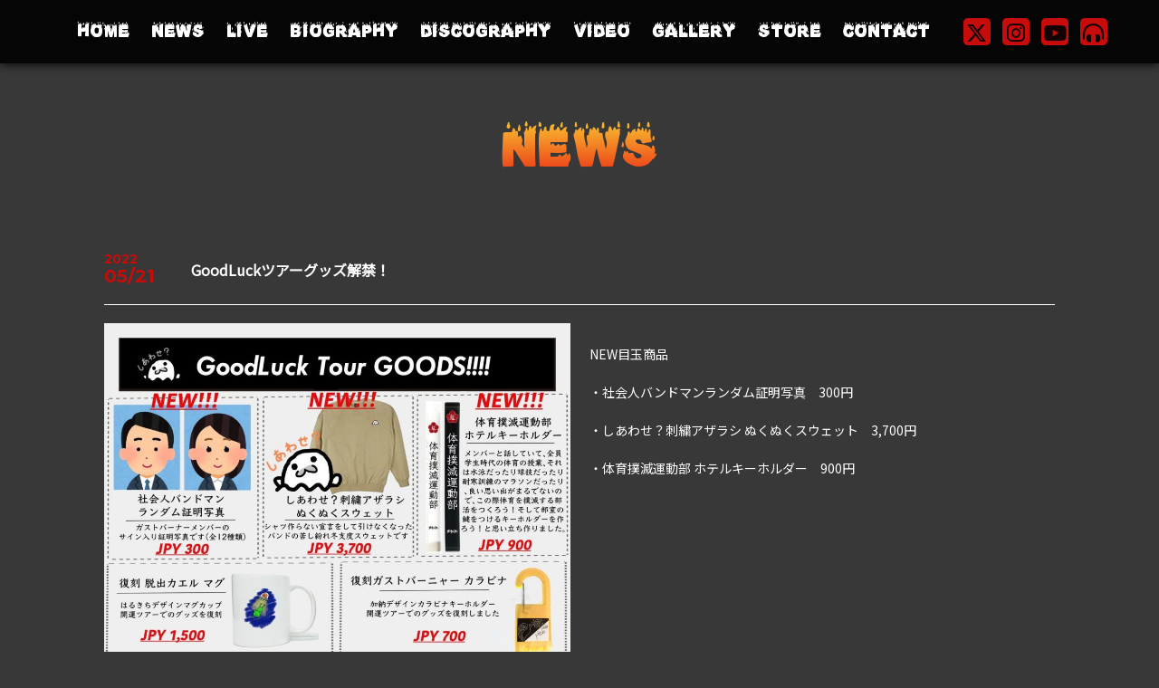

--- FILE ---
content_type: text/html; charset=UTF-8
request_url: https://gasandburner.com/220521_goodluck%E3%83%84%E3%82%A2%E3%83%BC%E3%82%B0%E3%83%83%E3%82%BA/
body_size: 7288
content:
<!DOCTYPE html>
<html lang="ja">
    <head>
        <meta charset="UTF-8">
        <meta name="viewport" content="width=device-width, initial-scale=1.0">
        <title>ガストバーナー オフィシャルサイト</title>
		<meta name="description" content="ガストバーナーのオフィシャルサイト｜最新情報、ライブスケジュール、SNSほか">
		<link rel="icon" href="https://gasandburner.com/wp-content/themes/gasandburner/images/favicon.ico">
        
        <meta name="twitter:title" content="ガストバーナー オフィシャルサイト">
        <meta name="twitter:image" content="https://gasandburner.com/wp-content/themes/gasandburner/images/top-img-pc_2025.jpg" alt="">
        <meta name="twitter:description" content="ガストバーナーのオフィシャルサイト｜最新情報、ライブスケジュール、SNSほか">
        <meta name="twitter:card" content="summary_large_image">
        <meta name="twitter:site" content="@GASandBURNER">
		
        <!-- FontAwesome -->
		<script src="https://kit.fontawesome.com/d521b5781e.js" crossorigin="anonymous"></script>
		
		<meta name='robots' content='max-image-preview:large' />
<link rel='dns-prefetch' href='//ajax.googleapis.com' />
<link rel='dns-prefetch' href='//cdn.jsdelivr.net' />
<link rel='dns-prefetch' href='//cdnjs.cloudflare.com' />
<link rel="alternate" type="application/rss+xml" title="ガストバーナー オフィシャルサイト &raquo; 220521_GoodLuckツアーグッズ のコメントのフィード" href="https://gasandburner.com/220521_goodluck%e3%83%84%e3%82%a2%e3%83%bc%e3%82%b0%e3%83%83%e3%82%ba/feed/" />
<link rel="alternate" title="oEmbed (JSON)" type="application/json+oembed" href="https://gasandburner.com/wp-json/oembed/1.0/embed?url=https%3A%2F%2Fgasandburner.com%2F220521_goodluck%25e3%2583%2584%25e3%2582%25a2%25e3%2583%25bc%25e3%2582%25b0%25e3%2583%2583%25e3%2582%25ba%2F" />
<link rel="alternate" title="oEmbed (XML)" type="text/xml+oembed" href="https://gasandburner.com/wp-json/oembed/1.0/embed?url=https%3A%2F%2Fgasandburner.com%2F220521_goodluck%25e3%2583%2584%25e3%2582%25a2%25e3%2583%25bc%25e3%2582%25b0%25e3%2583%2583%25e3%2582%25ba%2F&#038;format=xml" />
<style id='wp-img-auto-sizes-contain-inline-css' type='text/css'>
img:is([sizes=auto i],[sizes^="auto," i]){contain-intrinsic-size:3000px 1500px}
/*# sourceURL=wp-img-auto-sizes-contain-inline-css */
</style>
<style id='wp-emoji-styles-inline-css' type='text/css'>

	img.wp-smiley, img.emoji {
		display: inline !important;
		border: none !important;
		box-shadow: none !important;
		height: 1em !important;
		width: 1em !important;
		margin: 0 0.07em !important;
		vertical-align: -0.1em !important;
		background: none !important;
		padding: 0 !important;
	}
/*# sourceURL=wp-emoji-styles-inline-css */
</style>
<style id='wp-block-library-inline-css' type='text/css'>
:root{--wp-block-synced-color:#7a00df;--wp-block-synced-color--rgb:122,0,223;--wp-bound-block-color:var(--wp-block-synced-color);--wp-editor-canvas-background:#ddd;--wp-admin-theme-color:#007cba;--wp-admin-theme-color--rgb:0,124,186;--wp-admin-theme-color-darker-10:#006ba1;--wp-admin-theme-color-darker-10--rgb:0,107,160.5;--wp-admin-theme-color-darker-20:#005a87;--wp-admin-theme-color-darker-20--rgb:0,90,135;--wp-admin-border-width-focus:2px}@media (min-resolution:192dpi){:root{--wp-admin-border-width-focus:1.5px}}.wp-element-button{cursor:pointer}:root .has-very-light-gray-background-color{background-color:#eee}:root .has-very-dark-gray-background-color{background-color:#313131}:root .has-very-light-gray-color{color:#eee}:root .has-very-dark-gray-color{color:#313131}:root .has-vivid-green-cyan-to-vivid-cyan-blue-gradient-background{background:linear-gradient(135deg,#00d084,#0693e3)}:root .has-purple-crush-gradient-background{background:linear-gradient(135deg,#34e2e4,#4721fb 50%,#ab1dfe)}:root .has-hazy-dawn-gradient-background{background:linear-gradient(135deg,#faaca8,#dad0ec)}:root .has-subdued-olive-gradient-background{background:linear-gradient(135deg,#fafae1,#67a671)}:root .has-atomic-cream-gradient-background{background:linear-gradient(135deg,#fdd79a,#004a59)}:root .has-nightshade-gradient-background{background:linear-gradient(135deg,#330968,#31cdcf)}:root .has-midnight-gradient-background{background:linear-gradient(135deg,#020381,#2874fc)}:root{--wp--preset--font-size--normal:16px;--wp--preset--font-size--huge:42px}.has-regular-font-size{font-size:1em}.has-larger-font-size{font-size:2.625em}.has-normal-font-size{font-size:var(--wp--preset--font-size--normal)}.has-huge-font-size{font-size:var(--wp--preset--font-size--huge)}.has-text-align-center{text-align:center}.has-text-align-left{text-align:left}.has-text-align-right{text-align:right}.has-fit-text{white-space:nowrap!important}#end-resizable-editor-section{display:none}.aligncenter{clear:both}.items-justified-left{justify-content:flex-start}.items-justified-center{justify-content:center}.items-justified-right{justify-content:flex-end}.items-justified-space-between{justify-content:space-between}.screen-reader-text{border:0;clip-path:inset(50%);height:1px;margin:-1px;overflow:hidden;padding:0;position:absolute;width:1px;word-wrap:normal!important}.screen-reader-text:focus{background-color:#ddd;clip-path:none;color:#444;display:block;font-size:1em;height:auto;left:5px;line-height:normal;padding:15px 23px 14px;text-decoration:none;top:5px;width:auto;z-index:100000}html :where(.has-border-color){border-style:solid}html :where([style*=border-top-color]){border-top-style:solid}html :where([style*=border-right-color]){border-right-style:solid}html :where([style*=border-bottom-color]){border-bottom-style:solid}html :where([style*=border-left-color]){border-left-style:solid}html :where([style*=border-width]){border-style:solid}html :where([style*=border-top-width]){border-top-style:solid}html :where([style*=border-right-width]){border-right-style:solid}html :where([style*=border-bottom-width]){border-bottom-style:solid}html :where([style*=border-left-width]){border-left-style:solid}html :where(img[class*=wp-image-]){height:auto;max-width:100%}:where(figure){margin:0 0 1em}html :where(.is-position-sticky){--wp-admin--admin-bar--position-offset:var(--wp-admin--admin-bar--height,0px)}@media screen and (max-width:600px){html :where(.is-position-sticky){--wp-admin--admin-bar--position-offset:0px}}

/*# sourceURL=wp-block-library-inline-css */
</style><style id='global-styles-inline-css' type='text/css'>
:root{--wp--preset--aspect-ratio--square: 1;--wp--preset--aspect-ratio--4-3: 4/3;--wp--preset--aspect-ratio--3-4: 3/4;--wp--preset--aspect-ratio--3-2: 3/2;--wp--preset--aspect-ratio--2-3: 2/3;--wp--preset--aspect-ratio--16-9: 16/9;--wp--preset--aspect-ratio--9-16: 9/16;--wp--preset--color--black: #000000;--wp--preset--color--cyan-bluish-gray: #abb8c3;--wp--preset--color--white: #ffffff;--wp--preset--color--pale-pink: #f78da7;--wp--preset--color--vivid-red: #cf2e2e;--wp--preset--color--luminous-vivid-orange: #ff6900;--wp--preset--color--luminous-vivid-amber: #fcb900;--wp--preset--color--light-green-cyan: #7bdcb5;--wp--preset--color--vivid-green-cyan: #00d084;--wp--preset--color--pale-cyan-blue: #8ed1fc;--wp--preset--color--vivid-cyan-blue: #0693e3;--wp--preset--color--vivid-purple: #9b51e0;--wp--preset--gradient--vivid-cyan-blue-to-vivid-purple: linear-gradient(135deg,rgb(6,147,227) 0%,rgb(155,81,224) 100%);--wp--preset--gradient--light-green-cyan-to-vivid-green-cyan: linear-gradient(135deg,rgb(122,220,180) 0%,rgb(0,208,130) 100%);--wp--preset--gradient--luminous-vivid-amber-to-luminous-vivid-orange: linear-gradient(135deg,rgb(252,185,0) 0%,rgb(255,105,0) 100%);--wp--preset--gradient--luminous-vivid-orange-to-vivid-red: linear-gradient(135deg,rgb(255,105,0) 0%,rgb(207,46,46) 100%);--wp--preset--gradient--very-light-gray-to-cyan-bluish-gray: linear-gradient(135deg,rgb(238,238,238) 0%,rgb(169,184,195) 100%);--wp--preset--gradient--cool-to-warm-spectrum: linear-gradient(135deg,rgb(74,234,220) 0%,rgb(151,120,209) 20%,rgb(207,42,186) 40%,rgb(238,44,130) 60%,rgb(251,105,98) 80%,rgb(254,248,76) 100%);--wp--preset--gradient--blush-light-purple: linear-gradient(135deg,rgb(255,206,236) 0%,rgb(152,150,240) 100%);--wp--preset--gradient--blush-bordeaux: linear-gradient(135deg,rgb(254,205,165) 0%,rgb(254,45,45) 50%,rgb(107,0,62) 100%);--wp--preset--gradient--luminous-dusk: linear-gradient(135deg,rgb(255,203,112) 0%,rgb(199,81,192) 50%,rgb(65,88,208) 100%);--wp--preset--gradient--pale-ocean: linear-gradient(135deg,rgb(255,245,203) 0%,rgb(182,227,212) 50%,rgb(51,167,181) 100%);--wp--preset--gradient--electric-grass: linear-gradient(135deg,rgb(202,248,128) 0%,rgb(113,206,126) 100%);--wp--preset--gradient--midnight: linear-gradient(135deg,rgb(2,3,129) 0%,rgb(40,116,252) 100%);--wp--preset--font-size--small: 13px;--wp--preset--font-size--medium: 20px;--wp--preset--font-size--large: 36px;--wp--preset--font-size--x-large: 42px;--wp--preset--spacing--20: 0.44rem;--wp--preset--spacing--30: 0.67rem;--wp--preset--spacing--40: 1rem;--wp--preset--spacing--50: 1.5rem;--wp--preset--spacing--60: 2.25rem;--wp--preset--spacing--70: 3.38rem;--wp--preset--spacing--80: 5.06rem;--wp--preset--shadow--natural: 6px 6px 9px rgba(0, 0, 0, 0.2);--wp--preset--shadow--deep: 12px 12px 50px rgba(0, 0, 0, 0.4);--wp--preset--shadow--sharp: 6px 6px 0px rgba(0, 0, 0, 0.2);--wp--preset--shadow--outlined: 6px 6px 0px -3px rgb(255, 255, 255), 6px 6px rgb(0, 0, 0);--wp--preset--shadow--crisp: 6px 6px 0px rgb(0, 0, 0);}:where(.is-layout-flex){gap: 0.5em;}:where(.is-layout-grid){gap: 0.5em;}body .is-layout-flex{display: flex;}.is-layout-flex{flex-wrap: wrap;align-items: center;}.is-layout-flex > :is(*, div){margin: 0;}body .is-layout-grid{display: grid;}.is-layout-grid > :is(*, div){margin: 0;}:where(.wp-block-columns.is-layout-flex){gap: 2em;}:where(.wp-block-columns.is-layout-grid){gap: 2em;}:where(.wp-block-post-template.is-layout-flex){gap: 1.25em;}:where(.wp-block-post-template.is-layout-grid){gap: 1.25em;}.has-black-color{color: var(--wp--preset--color--black) !important;}.has-cyan-bluish-gray-color{color: var(--wp--preset--color--cyan-bluish-gray) !important;}.has-white-color{color: var(--wp--preset--color--white) !important;}.has-pale-pink-color{color: var(--wp--preset--color--pale-pink) !important;}.has-vivid-red-color{color: var(--wp--preset--color--vivid-red) !important;}.has-luminous-vivid-orange-color{color: var(--wp--preset--color--luminous-vivid-orange) !important;}.has-luminous-vivid-amber-color{color: var(--wp--preset--color--luminous-vivid-amber) !important;}.has-light-green-cyan-color{color: var(--wp--preset--color--light-green-cyan) !important;}.has-vivid-green-cyan-color{color: var(--wp--preset--color--vivid-green-cyan) !important;}.has-pale-cyan-blue-color{color: var(--wp--preset--color--pale-cyan-blue) !important;}.has-vivid-cyan-blue-color{color: var(--wp--preset--color--vivid-cyan-blue) !important;}.has-vivid-purple-color{color: var(--wp--preset--color--vivid-purple) !important;}.has-black-background-color{background-color: var(--wp--preset--color--black) !important;}.has-cyan-bluish-gray-background-color{background-color: var(--wp--preset--color--cyan-bluish-gray) !important;}.has-white-background-color{background-color: var(--wp--preset--color--white) !important;}.has-pale-pink-background-color{background-color: var(--wp--preset--color--pale-pink) !important;}.has-vivid-red-background-color{background-color: var(--wp--preset--color--vivid-red) !important;}.has-luminous-vivid-orange-background-color{background-color: var(--wp--preset--color--luminous-vivid-orange) !important;}.has-luminous-vivid-amber-background-color{background-color: var(--wp--preset--color--luminous-vivid-amber) !important;}.has-light-green-cyan-background-color{background-color: var(--wp--preset--color--light-green-cyan) !important;}.has-vivid-green-cyan-background-color{background-color: var(--wp--preset--color--vivid-green-cyan) !important;}.has-pale-cyan-blue-background-color{background-color: var(--wp--preset--color--pale-cyan-blue) !important;}.has-vivid-cyan-blue-background-color{background-color: var(--wp--preset--color--vivid-cyan-blue) !important;}.has-vivid-purple-background-color{background-color: var(--wp--preset--color--vivid-purple) !important;}.has-black-border-color{border-color: var(--wp--preset--color--black) !important;}.has-cyan-bluish-gray-border-color{border-color: var(--wp--preset--color--cyan-bluish-gray) !important;}.has-white-border-color{border-color: var(--wp--preset--color--white) !important;}.has-pale-pink-border-color{border-color: var(--wp--preset--color--pale-pink) !important;}.has-vivid-red-border-color{border-color: var(--wp--preset--color--vivid-red) !important;}.has-luminous-vivid-orange-border-color{border-color: var(--wp--preset--color--luminous-vivid-orange) !important;}.has-luminous-vivid-amber-border-color{border-color: var(--wp--preset--color--luminous-vivid-amber) !important;}.has-light-green-cyan-border-color{border-color: var(--wp--preset--color--light-green-cyan) !important;}.has-vivid-green-cyan-border-color{border-color: var(--wp--preset--color--vivid-green-cyan) !important;}.has-pale-cyan-blue-border-color{border-color: var(--wp--preset--color--pale-cyan-blue) !important;}.has-vivid-cyan-blue-border-color{border-color: var(--wp--preset--color--vivid-cyan-blue) !important;}.has-vivid-purple-border-color{border-color: var(--wp--preset--color--vivid-purple) !important;}.has-vivid-cyan-blue-to-vivid-purple-gradient-background{background: var(--wp--preset--gradient--vivid-cyan-blue-to-vivid-purple) !important;}.has-light-green-cyan-to-vivid-green-cyan-gradient-background{background: var(--wp--preset--gradient--light-green-cyan-to-vivid-green-cyan) !important;}.has-luminous-vivid-amber-to-luminous-vivid-orange-gradient-background{background: var(--wp--preset--gradient--luminous-vivid-amber-to-luminous-vivid-orange) !important;}.has-luminous-vivid-orange-to-vivid-red-gradient-background{background: var(--wp--preset--gradient--luminous-vivid-orange-to-vivid-red) !important;}.has-very-light-gray-to-cyan-bluish-gray-gradient-background{background: var(--wp--preset--gradient--very-light-gray-to-cyan-bluish-gray) !important;}.has-cool-to-warm-spectrum-gradient-background{background: var(--wp--preset--gradient--cool-to-warm-spectrum) !important;}.has-blush-light-purple-gradient-background{background: var(--wp--preset--gradient--blush-light-purple) !important;}.has-blush-bordeaux-gradient-background{background: var(--wp--preset--gradient--blush-bordeaux) !important;}.has-luminous-dusk-gradient-background{background: var(--wp--preset--gradient--luminous-dusk) !important;}.has-pale-ocean-gradient-background{background: var(--wp--preset--gradient--pale-ocean) !important;}.has-electric-grass-gradient-background{background: var(--wp--preset--gradient--electric-grass) !important;}.has-midnight-gradient-background{background: var(--wp--preset--gradient--midnight) !important;}.has-small-font-size{font-size: var(--wp--preset--font-size--small) !important;}.has-medium-font-size{font-size: var(--wp--preset--font-size--medium) !important;}.has-large-font-size{font-size: var(--wp--preset--font-size--large) !important;}.has-x-large-font-size{font-size: var(--wp--preset--font-size--x-large) !important;}
/*# sourceURL=global-styles-inline-css */
</style>

<style id='classic-theme-styles-inline-css' type='text/css'>
/*! This file is auto-generated */
.wp-block-button__link{color:#fff;background-color:#32373c;border-radius:9999px;box-shadow:none;text-decoration:none;padding:calc(.667em + 2px) calc(1.333em + 2px);font-size:1.125em}.wp-block-file__button{background:#32373c;color:#fff;text-decoration:none}
/*# sourceURL=/wp-includes/css/classic-themes.min.css */
</style>
<link rel='stylesheet' id='reset-css' href='https://cdnjs.cloudflare.com/ajax/libs/normalize/8.0.1/normalize.css?ver=6.9' type='text/css' media='all' />
<link rel='stylesheet' id='carousel-style-css' href='https://cdn.jsdelivr.net/npm/slick-carousel@1.8.1/slick/slick.css?ver=6.9' type='text/css' media='all' />
<link rel='stylesheet' id='slick-theme-style-css' href='https://cdn.jsdelivr.net/npm/slick-carousel@1.8.1/slick/slick-theme.css?ver=6.9' type='text/css' media='all' />
<link rel='stylesheet' id='modaal-style-css' href='https://cdn.jsdelivr.net/npm/modaal@0.4.4/dist/css/modaal.min.css?ver=6.9' type='text/css' media='all' />
<link rel='stylesheet' id='my-template-style-css' href='https://gasandburner.com/wp-content/themes/gasandburner/style.css?ver=6.9' type='text/css' media='all' />
<script type="text/javascript" src="https://ajax.googleapis.com/ajax/libs/jquery/3.4.1/jquery.min.js?ver=3.4.1" id="jquery-js"></script>
<script type="text/javascript" src="https://cdn.jsdelivr.net/npm/slick-carousel@1.8.1/slick/slick.min.js?ver=1" id="slick-js"></script>
<script type="text/javascript" src="https://cdn.jsdelivr.net/npm/modaal@0.4.4/dist/js/modaal.min.js?ver=1" id="modaal-js"></script>
<link rel="https://api.w.org/" href="https://gasandburner.com/wp-json/" /><link rel="alternate" title="JSON" type="application/json" href="https://gasandburner.com/wp-json/wp/v2/posts/925" /><link rel="EditURI" type="application/rsd+xml" title="RSD" href="https://gasandburner.com/xmlrpc.php?rsd" />
<meta name="generator" content="WordPress 6.9" />
<link rel="canonical" href="https://gasandburner.com/220521_goodluck%e3%83%84%e3%82%a2%e3%83%bc%e3%82%b0%e3%83%83%e3%82%ba/" />
<link rel='shortlink' href='https://gasandburner.com/?p=925' />
<noscript><style>.lazyload[data-src]{display:none !important;}</style></noscript><style>.lazyload{background-image:none !important;}.lazyload:before{background-image:none !important;}</style>		
    </head>
    
    <body>

        <!-- ヘッダー -->
        <header class="header">
            <div id="nav-button" class="nav-button"><i class="fas fa-bars" aria-label="menu"></i></div>
            
             <!-- SPナビゲーション -->
            <nav class="sp-nav">
                <ul class="sp-nav-list">
                	<li><a href="https://gasandburner.com/">HOME</a></li>
					<li><a href="https://gasandburner.com/news/">NEWS</a></li>
					<li><a href="https://gasandburner.com/live/">LIVE</a></li>
					<li><a href="https://gasandburner.com/biography/">BIOGRAPHY</a></li>
					<li><a href="https://gasandburner.com/discography/">DISCOGRAPHY</a></li>
					<li><a href="https://gasandburner.com/video/">VIDEO</a></li>
					<li><a href="https://gasandburner.com/gallery/">GALLERY</a></li>
					<li><a href="https://gasandburner.base.shop/" target="_blank">STORE</a></li>
					<li><a href="mailto:gasandburner20@gmail.com">CONTACT</a></li>
					<!--　<li><a href="https://gasandburner.com/contact/">CONTACT</a></li> -->
               </ul>
               
                <div class="sns-box sp-nav-sns">
                    <ul class="sns">
						<li><a href="https://x.com/GASandBURNER/" target="_blank"><i class="fa-brands fa-x-twitter" aria-label="Twitter"></i></a></li>						
						<li><a href="https://www.instagram.com/gasandburner/" target="_blank"><i class="fa-brands fa-instagram"></i></a></li>
						<li><a href="https://www.youtube.com/channel/UCxTqySkhsEVMBTVNiTmTETQ" target="_blank"><i class="fab fa-youtube" aria-label="Youtube"></i></a></li>
						<li><a href="https://www.tunecore.co.jp/artists/Gas_and_Burner" target="_blank"><i class="fas fa-headphones-alt" aria-label="Listen"></i></a></li>
                    </ul>
                </div>
            </nav>

            
            <!-- PCナビゲーション -->
            <nav class="pc-nav">
               	<ul class="pc-nav-list">
					<li><a href="https://gasandburner.com/">HOME</a></li>
					<li><a href="https://gasandburner.com/news/">NEWS</a></li>
					<li><a href="https://gasandburner.com/live/">LIVE</a></li>
					<li><a href="https://gasandburner.com/biography/">BIOGRAPHY</a></li>
					<li><a href="https://gasandburner.com/discography/">DISCOGRAPHY</a></li>
					<li><a href="https://gasandburner.com/video/">VIDEO</a></li>
					<li><a href="https://gasandburner.com/gallery/">GALLERY</a></li>
					<li><a href="https://gasandburner.base.shop/" target="_blank">STORE</a></li>
					<li><a href="mailto:gasandburner20@gmail.com">CONTACT</a></li>
					<!--　<li><a href="https://gasandburner.com/contact/">CONTACT</a></li> -->
               	</ul>
            </nav>
			
			<!-- SNSほかリンクアイコン -->
			<div class="sns-box">
            	<ul class="sns">
					<li><a href="https://x.com/GASandBURNER/" target="_blank"><i class="fa-brands fa-x-twitter" aria-label="Twitter"></i></a></li>						
					<li><a href="https://www.instagram.com/gasandburner/" target="_blank"><i class="fa-brands fa-instagram"></i></a></li>
					<li><a href="https://www.youtube.com/channel/UCxTqySkhsEVMBTVNiTmTETQ" target="_blank"><i class="fab fa-youtube" aria-label="Youtube"></i></a></li>
					<li><a href="https://www.tunecore.co.jp/artists/Gas_and_Burner" target="_blank"><i class="fas fa-headphones-alt" aria-label="Listen"></i></a></li>
				</ul>
             </div>

        </header>

        <!-- メイン -->
        <main>
			
			<!-- ページタイトル -->
			<div class="page-heading">
            	<h2 class="page-ttl">NEWS</h2>
            </div>
			
			<!-- NEWS -->
			<section class="postpage">
				
									
						<div class="panel-container-post">
							<div class="post-box">
								<div class="post-header postpage-post-header">
									<div class="post-date">
										<p class="date-y">2022</p>
										<p class="date-md">05/21</p>
									</div>
									<div class="post-ttl">
										<p>GoodLuckツアーグッズ解禁！</p>
									</div>
								</div>

								<div class="post-contents">
									
																			<div class="post-img">
												<div class="post-img-first">
													<img src="[data-uri]" alt="" data-src="https://gasandburner.com/wp-content/uploads/2022/09/BDB12053-DB4A-4766-A192-BEACCE8DD8A1.jpeg" decoding="async" class="lazyload"><noscript><img src="https://gasandburner.com/wp-content/uploads/2022/09/BDB12053-DB4A-4766-A192-BEACCE8DD8A1.jpeg" alt="" data-eio="l"></noscript>
												</div>
																					</div>
									
									<div class="post-contents-inner">
										<div class="post-text">
											<p>NEW目玉商品<br />
<br />
・社会人バンドマンランダム証明写真　300円<br />
<br />
・しあわせ？刺繍アザラシ ぬくぬくスウェット　3,700円<br />
<br />
・体育撲滅運動部 ホテルキーホルダー　900円<br />
</p>
											
																						
																						
										</div>		
										
																				
									</div>
								</div>
							</div>
						</div>
				
								
				<div class="post-link">
											&laquo; <a href="https://gasandburner.com/%e3%82%ae%e3%83%96%e3%83%9f%e3%83%bc%e3%83%9e%e3%83%8d%e3%83%bc%e5%85%ac%e9%96%8b/" rel="prev">PREV</a>					
											<a href="https://gasandburner.com/%e3%83%8d%e3%82%b3%e3%83%95%e3%82%a7%e3%82%b92022/" rel="next">NEXT</a> &raquo;									</div>
									
            </section>

            <!-- トップへ戻る -->
            <a href="#" id="page-top" class="fixed-Btn"><i class="fas fa-arrow-up"></i></a>

        </main>

        <!-- フッター -->
        <footer class="footer">
			<div class="panel-footer">
				<div class="footer-inner">

					<!-- SNSほかリンクアイコン -->
					<div class="sns-box footer-sns-box">
						<ul class="sns">
							<li><a href="https://x.com/GASandBURNER/" target="_blank"><i class="fa-brands fa-x-twitter" aria-label="Twitter"></i></a></li>						
							<li><a href="https://www.instagram.com/gasandburner/" target="_blank"><i class="fa-brands fa-instagram"></i></a></li>
							<li><a href="https://www.youtube.com/channel/UCxTqySkhsEVMBTVNiTmTETQ" target="_blank"><i class="fab fa-youtube" aria-label="Youtube"></i></a></li>
							<li><a href="https://www.tunecore.co.jp/artists/Gas_and_Burner" target="_blank"><i class="fas fa-headphones-alt" aria-label="Listen"></i></a></li>
						</ul>
					 </div>
					
				</div>

				<small>©︎ガストバーナー All Rights Reserved.</small>
			</div>
			
        </footer>

		<script type="speculationrules">
{"prefetch":[{"source":"document","where":{"and":[{"href_matches":"/*"},{"not":{"href_matches":["/wp-*.php","/wp-admin/*","/wp-content/uploads/*","/wp-content/*","/wp-content/plugins/*","/wp-content/themes/gasandburner/*","/*\\?(.+)"]}},{"not":{"selector_matches":"a[rel~=\"nofollow\"]"}},{"not":{"selector_matches":".no-prefetch, .no-prefetch a"}}]},"eagerness":"conservative"}]}
</script>
<script type="text/javascript" id="eio-lazy-load-js-before">
/* <![CDATA[ */
var eio_lazy_vars = {"exactdn_domain":"","skip_autoscale":0,"threshold":0};
//# sourceURL=eio-lazy-load-js-before
/* ]]> */
</script>
<script type="text/javascript" src="https://gasandburner.com/wp-content/plugins/ewww-image-optimizer/includes/lazysizes.min.js?ver=710" id="eio-lazy-load-js"></script>
<script type="text/javascript" src="https://gasandburner.com/wp-content/themes/gasandburner/js/carousel.js?ver=1662139828" id="carousel-js"></script>
<script type="text/javascript" src="https://gasandburner.com/wp-content/themes/gasandburner/js/hamburger.js?ver=1662139828" id="hamburger-js"></script>
<script type="text/javascript" src="https://gasandburner.com/wp-content/themes/gasandburner/js/pagetop.js?ver=1662139829" id="pagetop-js"></script>
<script type="text/javascript" src="https://gasandburner.com/wp-content/themes/gasandburner/js/gallery-modaal.js?ver=1662139807" id="gallery-modaal-js"></script>
<script type="text/javascript" src="https://gasandburner.com/wp-content/themes/gasandburner/js/flyer-modaal.js?ver=1662139805" id="flyer-modaal-js"></script>
<script id="wp-emoji-settings" type="application/json">
{"baseUrl":"https://s.w.org/images/core/emoji/17.0.2/72x72/","ext":".png","svgUrl":"https://s.w.org/images/core/emoji/17.0.2/svg/","svgExt":".svg","source":{"concatemoji":"https://gasandburner.com/wp-includes/js/wp-emoji-release.min.js?ver=6.9"}}
</script>
<script type="module">
/* <![CDATA[ */
/*! This file is auto-generated */
const a=JSON.parse(document.getElementById("wp-emoji-settings").textContent),o=(window._wpemojiSettings=a,"wpEmojiSettingsSupports"),s=["flag","emoji"];function i(e){try{var t={supportTests:e,timestamp:(new Date).valueOf()};sessionStorage.setItem(o,JSON.stringify(t))}catch(e){}}function c(e,t,n){e.clearRect(0,0,e.canvas.width,e.canvas.height),e.fillText(t,0,0);t=new Uint32Array(e.getImageData(0,0,e.canvas.width,e.canvas.height).data);e.clearRect(0,0,e.canvas.width,e.canvas.height),e.fillText(n,0,0);const a=new Uint32Array(e.getImageData(0,0,e.canvas.width,e.canvas.height).data);return t.every((e,t)=>e===a[t])}function p(e,t){e.clearRect(0,0,e.canvas.width,e.canvas.height),e.fillText(t,0,0);var n=e.getImageData(16,16,1,1);for(let e=0;e<n.data.length;e++)if(0!==n.data[e])return!1;return!0}function u(e,t,n,a){switch(t){case"flag":return n(e,"\ud83c\udff3\ufe0f\u200d\u26a7\ufe0f","\ud83c\udff3\ufe0f\u200b\u26a7\ufe0f")?!1:!n(e,"\ud83c\udde8\ud83c\uddf6","\ud83c\udde8\u200b\ud83c\uddf6")&&!n(e,"\ud83c\udff4\udb40\udc67\udb40\udc62\udb40\udc65\udb40\udc6e\udb40\udc67\udb40\udc7f","\ud83c\udff4\u200b\udb40\udc67\u200b\udb40\udc62\u200b\udb40\udc65\u200b\udb40\udc6e\u200b\udb40\udc67\u200b\udb40\udc7f");case"emoji":return!a(e,"\ud83e\u1fac8")}return!1}function f(e,t,n,a){let r;const o=(r="undefined"!=typeof WorkerGlobalScope&&self instanceof WorkerGlobalScope?new OffscreenCanvas(300,150):document.createElement("canvas")).getContext("2d",{willReadFrequently:!0}),s=(o.textBaseline="top",o.font="600 32px Arial",{});return e.forEach(e=>{s[e]=t(o,e,n,a)}),s}function r(e){var t=document.createElement("script");t.src=e,t.defer=!0,document.head.appendChild(t)}a.supports={everything:!0,everythingExceptFlag:!0},new Promise(t=>{let n=function(){try{var e=JSON.parse(sessionStorage.getItem(o));if("object"==typeof e&&"number"==typeof e.timestamp&&(new Date).valueOf()<e.timestamp+604800&&"object"==typeof e.supportTests)return e.supportTests}catch(e){}return null}();if(!n){if("undefined"!=typeof Worker&&"undefined"!=typeof OffscreenCanvas&&"undefined"!=typeof URL&&URL.createObjectURL&&"undefined"!=typeof Blob)try{var e="postMessage("+f.toString()+"("+[JSON.stringify(s),u.toString(),c.toString(),p.toString()].join(",")+"));",a=new Blob([e],{type:"text/javascript"});const r=new Worker(URL.createObjectURL(a),{name:"wpTestEmojiSupports"});return void(r.onmessage=e=>{i(n=e.data),r.terminate(),t(n)})}catch(e){}i(n=f(s,u,c,p))}t(n)}).then(e=>{for(const n in e)a.supports[n]=e[n],a.supports.everything=a.supports.everything&&a.supports[n],"flag"!==n&&(a.supports.everythingExceptFlag=a.supports.everythingExceptFlag&&a.supports[n]);var t;a.supports.everythingExceptFlag=a.supports.everythingExceptFlag&&!a.supports.flag,a.supports.everything||((t=a.source||{}).concatemoji?r(t.concatemoji):t.wpemoji&&t.twemoji&&(r(t.twemoji),r(t.wpemoji)))});
//# sourceURL=https://gasandburner.com/wp-includes/js/wp-emoji-loader.min.js
/* ]]> */
</script>
        

    </body>
</html>

--- FILE ---
content_type: text/css
request_url: https://gasandburner.com/wp-content/themes/gasandburner/style.css?ver=6.9
body_size: 3822
content:
@charset "UTF-8";

/* 
Theme Name:ガストバーナー
Version:1.0.1
Author:
*/

/* 文字コードの指定 */
@import url("https://fonts.googleapis.com/css2?family=Montserrat:ital,wght@0,500;0,700;1,700&family=Noto+Sans+JP&display=swap");
@font-face {
  font-family: 'myfont';
  src: url("fonts/Fuego Fatuo.ttf") format("truetype"); }

/* CSS Document */
html {
  font-size: 62.5%; }

body {
  font-family: 'Noto Sans JP', sans-serif;
  font-size: 1.2rem;
  font-weight: 400;
  line-height: 1.5;
  color: #ffffff;
  background-color: #383838;
  display: flex;
  flex-direction: column;
  justify-content: space-between;
  min-height: 100vh; }
  @media (min-width: 769px) {
    body {
      font-size: 1.4rem; } }

a {
  color: #ffffff;
  text-decoration: none; }

img {
  max-width: 100%;
  vertical-align: bottom; }

small {
  font-size: 66%; }

.header {
  background-color: #000000e6;
  position: fixed;
  top: 0;
  display: flex;
  align-items: center;
  justify-content: space-between;
  z-index: 100;
  width: 100%;
  height: 4rem;
  padding: 0 2rem;
  box-sizing: border-box;
  box-shadow: #000000e6 0px 1px 10px 0px; }
  .header.index-header {
    background-color: transparent;
    box-shadow: none; }
  @media (min-width: 769px) {
    .header {
      height: 7rem;
      padding: 0;
      justify-content: center; } }

.nav-button {
  display: flex;
  z-index: 1010;
  align-items: center;
  justify-content: center;
  width: 2.3rem;
  height: 2.3rem;
  font-size: 2rem;
  color: #ffffff;
  cursor: pointer; }
  @media (min-width: 769px) {
    .nav-button {
      display: none; } }

.sp-nav {
  position: fixed;
  top: 0;
  left: 0;
  bottom: 0;
  display: none;
  z-index: 1000;
  width: 30rem;
  max-width: 100vw;
  background-color: #000000e6;
  box-sizing: border-box; }

.sp-nav-list {
  padding: 8rem 0 0 4rem;
  margin: 0;
  list-style: none; }
  .sp-nav-list li {
    margin-bottom: 1rem; }
    .sp-nav-list li a {
      color: #ffffff;
      font-size: 2.3rem;
      font-family: 'myfont', sans-serif;
      text-decoration: none; }
      .sp-nav-list li a:hover {
        border-bottom: 4px solid #c80c0c; }

.pc-nav {
  display: none; }
  @media (min-width: 769px) {
    .pc-nav {
      display: block; } }

.pc-nav-list {
  display: flex;
  flex-direction: row;
  padding: 0 2rem;
  margin: 0;
  list-style: none; }
  .pc-nav-list li {
    margin: 0 1.2rem; }
    .pc-nav-list li a {
      color: #ffffff;
      font-size: min(1.6vw, 2rem);
      font-family: 'myfont', sans-serif;
      text-decoration: none; }
      .pc-nav-list li a:hover {
        border-bottom: 4px solid #c80c0c; }

.sns-box {
  display: flex;
  flex-direction: row;
  justify-content: center; }
  .sns-box .sns {
    padding: 0;
    margin: 0; }
    .sns-box .sns li {
      display: inline-block;
      text-align: center;
      vertical-align: top;
      box-sizing: border-box;
      padding: 0 .3rem; }
      @media (min-width: 769px) {
        .sns-box .sns li {
          padding: 0 0.5rem; } }
    .sns-box .sns a {
      display: block;
      font-size: 1.6rem;
      color: #000000e6;
      background: #c80c0c;
      width: 23px;
      height: 23px;
      line-height: 23px;
      border-radius: 16%; }
      .sns-box .sns a:hover {
        background: linear-gradient(0deg, #c80c0c, #FDED38); }
      @media (min-width: 769px) {
        .sns-box .sns a {
          font-size: 2.3rem;
          width: 30px;
          height: 30px;
          line-height: 30px; } }

.sp-nav-sns {
  justify-content: flex-start;
  padding: 4rem; }

.top-cover {
  margin-bottom: 1.2rem; }
  @media (min-width: 769px) {
    .top-cover {
      margin-bottom: 3rem; } }
  .top-cover img {
    width: 100%;
    height: auto; }
    @media (min-width: 769px) {
      .top-cover img {
        width: 100%;
        height: 93vh;
        object-fit: cover;
        object-position: top; } }

.sc-panel {
  background: #000000b8;
  padding: 2rem;
  margin: 2rem 0 4rem 0;
  box-shadow: #000000b8 0px 1px 10px 0px; }
  @media (min-width: 769px) {
    .sc-panel {
      padding: 4rem;
      margin: 4rem 0 8rem 0; } }

.sc-heading {
  margin: 1rem; }
  @media (min-width: 769px) {
    .sc-heading {
      margin: 2rem; } }
  .sc-heading .sc-ttl {
    margin: 0;
    font-size: 2.3rem;
    font-weight: 400;
    font-family: 'myfont', sans-serif;
    text-align: center;
    color: #c80c0c;
    background: -webkit-linear-gradient(90deg, #E81010, #FDDF36);
    -webkit-background-clip: text;
    -webkit-text-fill-color: transparent; }
    @media (min-width: 769px) {
      .sc-heading .sc-ttl {
        font-size: 4.2rem; } }

.post-header {
  display: flex;
  flex-direction: row;
  align-items: center;
  padding-bottom: 1rem; }
  .post-header .post-date {
    display: flex;
    flex-direction: column;
    margin-right: 2rem;
    font-family: 'Montserrat', sans-serif;
    font-weight: 700;
    color: #c80c0c; }
    @media (min-width: 769px) {
      .post-header .post-date {
        margin-right: 4rem; } }
    .post-header .post-date .date-y {
      margin: 0;
      line-height: 1.2rem; }
      @media (min-width: 769px) {
        .post-header .post-date .date-y {
          line-height: 1.4rem; } }
    .post-header .post-date .date-md {
      margin: 0;
      font-size: 1.6rem;
      line-height: 1.8rem; }
      @media (min-width: 769px) {
        .post-header .post-date .date-md {
          font-size: 2rem;
          line-height: 2.4rem; } }
  .post-header .post-ttl {
    font-size: 1.4rem;
    font-weight: bold; }
    @media (min-width: 769px) {
      .post-header .post-ttl {
        font-size: 1.6rem; } }
    .post-header .post-ttl:hover {
      text-decoration: underline;
      text-decoration-color: #ffffff; }

.w-bottom-space {
	margin-bottom: 2rem; }
   @media (min-width: 769px) {
      .w-bottom-space {
        margin-bottom: 4rem; } }

.panel-index-flex {
  display: flex;
  flex-direction: column; }
  @media (min-width: 769px) {
    .panel-index-flex {
      flex-direction: row;
      justify-content: space-between;
      width: 90vw;
      margin-right: 0;
      margin-left: auto; } }
  .panel-index-flex .flex-inner {
    display: flex;
    flex-direction: column; }
    @media (min-width: 769px) {
      .panel-index-flex .flex-inner.flex-inner-disco {
        width: 35%; }
      .panel-index-flex .flex-inner.flex-inner-video {
        width: 62%; } }
    .panel-index-flex .flex-inner .flex-inner-bottom {
      display: flex;
      justify-content: space-between;
      align-items: flex-end;
      padding: 2rem 0;
      margin-bottom: 3rem;
      margin-top: auto; }

.flex-inner-label {
  background: #383838;
  padding: 1rem 6rem;
  margin-left: -2rem;
  text-align: center; }
  @media (min-width: 769px) {
    .flex-inner-label.disco-label {
      margin-left: -6rem; }
    .flex-inner-label.video-label {
      margin-left: 0; } }
  .flex-inner-label .label-ttl {
    font-size: 1.4rem;
    font-weight: bold; }
    @media (min-width: 769px) {
      .flex-inner-label .label-ttl {
        font-size: 1.6rem; } }

.hover-mask {
  position: absolute;
  top: 0;
  right: 0;
  width: 100%;
  height: 100%;
  display: flex;
  justify-content: center;
  align-items: center;
  background-color: #00000075;
  opacity: 0;
  transition: all 0.6s ease; }
  .hover-mask:hover {
    opacity: 1; }
  .hover-mask:active {
    opacity: 1; }
  .hover-mask .mask-text {
    font-size: 1rem;
    display: table-cell;
    vertical-align: middle;
    text-align: center; }
    @media (min-width: 769px) {
      .hover-mask .mask-text {
        font-size: 1.2rem; } }

.more-Btn, .reserve-Btn, .cd-Btn {
  display: flex;
  align-items: center;
  justify-content: flex-end;
  font-family: 'Montserrat', sans-serif;
  font-size: 1.4rem;
  font-weight: bold;
  padding: 1rem 0; }
  @media (min-width: 769px) {
    .more-Btn, .reserve-Btn, .cd-Btn {
      font-size: 1.8rem;
      padding: 2rem 0 1rem 0; }
      .more-Btn.short:before, .reserve-Btn.short:before, .cd-Btn.short:before {
        width: 5rem; } }
  .more-Btn:before, .reserve-Btn:before, .cd-Btn:before {
    border-top: 2px solid;
    color: #ffffff;
    content: "";
    width: 5rem;
    margin-right: .5rem; }
    @media (min-width: 769px) {
      .more-Btn:before, .reserve-Btn:before, .cd-Btn:before {
        width: 10rem;
        margin-right: 1rem; } }

.fixed-Btn {
  position: fixed;
  right: 0;
  bottom: 3rem;
  z-index: 10;
  display: flex;
  flex-direction: column;
  align-items: center;
  justify-content: center;
  color: #000000e6;
  background: #c80c0c;
  height: 3.5rem;
  width: 3.5rem;
  margin: 0; }
  .fixed-Btn:hover {
    background: linear-gradient(0deg, #c80c0c, #FDED38); }
  @media (min-width: 769px) {
    .fixed-Btn {
      height: 6rem;
      width: 6rem;
      font-size: 1rem;
      line-height: 1.3; } }
  .fixed-Btn .fas {
    font-size: 2rem; }
    @media (min-width: 769px) {
      .fixed-Btn .fas {
        font-size: 3rem; } }

.twitter-panel {
  background: linear-gradient(to bottom, transparent 0%, transparent 25%, #000000b8 25%, #000000b8 75%, transparent 75%, transparent 100%);
  box-shadow: none;
  padding: 0 2rem; }
  .twitter-panel .panel-container-twitter {
    max-width: 420px;
    margin: auto; }
    @media (min-width: 769px) {
      .twitter-panel .panel-container-twitter iframe {
        height: 500px !important; } }

.panel-index-news {
  display: flex;
  flex-direction: column; }
  @media (min-width: 769px) {
    .panel-index-news {
      flex-direction: row;
      justify-content: center;
      max-width: 70vw; } }
  @media (min-width: 769px) {
    .panel-index-news .post-index-news {
      padding: 0 5rem; } }

.index-live-wrap {
  position: relative;
  margin-bottom: 270px; }
  @media (min-width: 769px) {
    .index-live-wrap {
      margin-bottom: 180px; } }

.index-live-flyer {
  position: absolute;
  z-index: 10;
  bottom: -230px;
  text-align: center;
  width: 100%; }
  @media (min-width: 769px) {
    .index-live-flyer {
      bottom: -80px;
      right: 0;
      width: auto; } }
  .index-live-flyer img {
    max-height: 250px;
    height: auto;
    box-shadow: #000000b8 0px 1px 10px 0px; }
    @media (min-width: 769px) {
      .index-live-flyer img {
        width: 42vw;
        max-height: unset; } }

.index-live-container {
  position: relative; }
  @media (min-width: 769px) {
    .index-live-container {
      max-width: 83vw; } }

.index-live-bg {
  position: relative; }
  .index-live-bg .panel-index-live {
    position: absolute;
    left: 0;
    bottom: 0;
    margin: 0;
    width: calc( 100% - 4rem ); }
    @media (min-width: 769px) {
      .index-live-bg .panel-index-live {
        padding-right: 16rem;
        align-items: center;
        width: calc( 100% - 20rem ); }
        .index-live-bg .panel-index-live .more-Btn {
          margin: auto;
          width: fit-content; } }

.index-live-ttl {
  font-family: 'Montserrat', sans-serif;
  font-weight: bold;
  text-align: center; }
  @media (min-width: 769px) {
    .index-live-ttl {
      font-size: 2rem; } }
  .index-live-ttl p {
    margin: 0; }

.modaal-content-container {
  padding: 0 !important; }

.movie-wrap {
  position: relative;
  padding-bottom: 56.25%;
  height: 0;
  overflow: hidden; }

.movie-wrap iframe {
  position: absolute;
  top: 0;
  left: 0;
  width: 100%;
  height: 100%; }

.video-container {
  display: flex;
  flex-direction: column;
  padding: 2rem; }
  @media (min-width: 769px) {
    .video-container {
      flex-direction: row;
      flex-wrap: wrap;
      margin: 0 4rem 8rem 4rem; } }
  .video-container .video-box {
    margin-bottom: 1rem; }
    @media (min-width: 769px) {
      .video-container .video-box {
        width: 32%;
        margin: 0 1rem 1rem 0; } }

.footer.index-footer {
  position: relative; }
  .footer.index-footer img {
    width: 100%;
    height: 300px;
    object-fit: cover; }
    @media (min-width: 769px) {
      .footer.index-footer img {
        height: auto; } }
.footer .panel-footer {
  background: #000000b8;
  text-align: center;
  padding: 2rem 0;
  width: 100%; }
  .footer .panel-footer.index-panel-footer {
    position: absolute;
    bottom: 0; }
  .footer .panel-footer .footer-inner {
    display: flex;
    flex-direction: row;
    justify-content: center;
    padding-bottom: 1rem; }
    @media (min-width: 769px) {
      .footer .panel-footer .footer-inner {
        padding-bottom: 3rem; } }

.carousel-box {
  margin: 2rem 0 5rem 0; }
  @media (min-width: 769px) {
    .carousel-box {
      margin: 4rem 0 10rem 0; } }

.slick-slide {
  margin-right: 5px;
  margin-left: 5px; }
  .slick-slide img {
    width: auto;
    height: 100%; }

.slick-track {
  height: 10vh; }
  @media (min-width: 769px) {
    .slick-track {
      height: 30vh; } }

@media (min-width: 769px) {
  .slick-dots {
    bottom: -42px; } }
.slick-dots li button:before {
  color: #ffffff;
  opacity: 1; }
.slick-dots li.slick-active button:before {
  color: #c80c0c; }

.carousel-photo {
  position: relative; }

.page-heading {
  margin: 8rem 1rem 1rem 1rem; }
  @media (min-width: 769px) {
    .page-heading {
      margin: 12rem 2rem 2rem 2rem; } }
  .page-heading .page-ttl {
    margin: 0;
    font-size: 3.6rem;
    font-weight: 400;
    font-family: 'myfont', sans-serif;
    text-align: center;
    color: #c80c0c;
    background: -webkit-linear-gradient(90deg, #E81010, #FDDF36);
    -webkit-background-clip: text;
    -webkit-text-fill-color: transparent; }
    @media (min-width: 769px) {
      .page-heading .page-ttl {
        font-size: 6rem; } }

.archive {
  padding: 2rem;
  margin: 0 0 4rem 0; }
  @media (min-width: 769px) {
    .archive {
      max-width: 750px;
      margin: 0 auto 8rem auto;
      padding: 4rem; } }

.postpage {
  padding: 2rem;
  margin: 0rem 0 4rem 0; }
  @media (min-width: 769px) {
    .postpage {
      max-width: 1050px;
      margin: 0 auto 8rem auto;
      padding: 4rem; } }

.postpage-post-header {
  border-bottom: 1px solid #ffffff;
  margin-bottom: 2rem; }
  .postpage-post-header .post-ttl:hover {
    text-decoration: none; }

.post-contents {
  display: flex;
  flex-direction: column; }
  @media (min-width: 769px) {
    .post-contents {
      justify-content: space-between;
      flex-direction: row; } }
  .post-contents .post-img {
    margin-bottom: 1rem; }
    @media (min-width: 769px) {
      .post-contents .post-img {
        width: 49%;
        margin-bottom: 4rem; } }
	 .post-contents .post-img .post-img-second {
		margin-top: 2rem; }
  .post-contents .post-contents-inner {
    margin: 1rem 0; }
    @media (min-width: 769px) {
      .post-contents .post-contents-inner {
        width: 49%;
        margin-bottom: 4rem; } }

.news-link {
	border-bottom: #ffffff solid 1px;
    width: fit-content; }

.post-link {
  font-family: 'Montserrat', sans-serif;
  font-size: 1.4rem;
  font-weight: bold;
  margin: 0 2rem;
  padding: 6rem 0 0 0;
  display: flex;
  justify-content: center; }
  @media (min-width: 769px) {
    .post-link {
      font-size: 2rem; } }
.post-link a {
    margin: 0px 2rem; }

.Pagenation {
  font-family: 'Montserrat', sans-serif;
  font-size: 1.4rem;
  padding: 1rem 0;
  display: flex;
  justify-content: center; }
  @media (min-width: 769px) {
    .Pagenation {
      margin-bottom: 8rem; } }

.bio-band {
  margin-bottom: 3rem;
  padding: 2rem; }
  @media (min-width: 769px) {
    .bio-band {
      width: 650px;
      margin: auto; } }
  .bio-band .bio-img-bg {
    background: #000000b8;
    margin-bottom: 3rem; }
    @media (min-width: 769px) {
      .bio-band .bio-img-bg {
        margin-bottom: 6rem; } }
    .bio-band .bio-img-bg img {
      transform: rotate(-8deg) scale(0.98); }
  .bio-band .band-profile {
    text-align: center; }
    .bio-band .band-profile .band-profile-ttl {
      font-size: 1.8rem;
      font-weight: bold; }
      @media (min-width: 769px) {
        .bio-band .band-profile .band-profile-ttl {
          font-size: 2rem; } }
    .bio-band .band-profile .band-profile-text {
      margin-top: 0; }

.bio-member .member-ttl {
  text-align: center;
  font-size: 1.8rem;
  font-weight: bold;
  margin: 1rem 0; }
  @media (min-width: 769px) {
    .bio-member .member-ttl {
      text-align: start;
      font-size: 2rem;
      max-width: 1050px;
      margin: 1rem auto; } }

.member-container {
  padding: 2rem 0;
  display: flex;
  flex-direction: column; }
  @media (min-width: 769px) {
    .member-container {
      flex-direction: row;
      justify-content: flex-start;
      max-width: 1050px;
      margin: auto; } }
  .member-container .member-box {
    margin-bottom: 6rem; }
    @media (min-width: 769px) {
      .member-container .member-box {
        width: 23%;
        padding: 0 1rem; } }
    .member-container .member-box .member-img img {
      width: 100%; }
    .member-container .member-box .member-role {
      margin: 2rem 0 1rem 0;
      font-size: 1.6rem;
      font-weight: bold; }
      @media (min-width: 769px) {
        .member-container .member-box .member-role {
          font-size: 1.8rem; } }
    .member-container .member-box .member-name {
      font-size: 1.4rem; }
      @media (min-width: 769px) {
        .member-container .member-box .member-name {
          font-size: 1.6rem; } }
    .member-container .member-box .member-sns {
      justify-content: flex-start; }

.cd-jacket {
  position: relative; }

.discography-container {
  display: flex;
  flex-direction: column;
  padding: 2rem;
  margin-bottom: 4rem; }
  @media (min-width: 769px) {
    .discography-container {
      margin: 0 4rem 8rem 4rem;
      flex-direction: row;
      flex-wrap: wrap;
      justify-content: center; } }
  .discography-container .discography-box {
    position: relative;
    margin-bottom: 2rem; }
    @media (min-width: 769px) {
      .discography-container .discography-box {
        width: 23%;
        margin: 0 1rem 1rem 0; } }

.mask-cd-ttl {
  font-size: 2rem !important; }
  @media (min-width: 769px) {
    .mask-cd-ttl {
      font-size: 1.6rem !important; } }

.cd-info {
  padding: 2rem;
  margin: 0 0 4rem 0; }
  @media (min-width: 769px) {
    .cd-info {
      max-width: 750px;
      margin: 0 auto 8rem auto;
      padding: 4rem; } }
  .cd-info .cd-info-ttl {
    border-bottom: 1px solid #ffffff;
    margin-bottom: 2rem;
    font-size: 1.4rem;
    font-weight: bold;
    padding: 1rem 0; }
    @media (min-width: 769px) {
      .cd-info .cd-info-ttl {
        font-size: 1.6rem;
        margin-bottom: 4rem; } }
  .cd-info .cd-info-jacket {
    margin-bottom: 2rem; }
    @media (min-width: 769px) {
      .cd-info .cd-info-jacket {
        margin-bottom: 4rem; } }
  .cd-info .cd-Btn {
    padding-bottom: 0 !important; }

.gallery-container {
  display: flex;
  flex-direction: row;
  flex-wrap: wrap;
  justify-content: flex-start; }
  @media (min-width: 769px) {
    .gallery-container {
      margin: 0 4rem 8rem 4rem; } }
  .gallery-container .gallery-photo {
    position: relative;
    width: 32%;
    margin: 0 .5rem .5rem 0; }
    @media (min-width: 769px) {
      .gallery-container .gallery-photo {
        width: 19%;
        margin: 0 1rem 1rem 0; } }
.gallery-container .gallery-photo .gallery-photo-inner {
	height: 100%; }
.gallery-container .gallery-photo .gallery-photo-inner img {
	height: 100%;
	width: 100%;
    object-fit: cover; }

.single-gallary-page {
	margin-top: 6rem; }

.single-gallary-photo img {
	max-height: 75vh;
    margin: auto; }

@media (min-width: 769px) {
  .google-form-wrap{
	 max-width: 750px;
	 margin: auto;
  }
}

.google-form-wrap iframe{
	width: 100%;
}

.form-text {
  text-align: center;
  margin-bottom: 3rem; }

.entry-content p {
  text-align: center; }
@media (min-width: 769px) {
  .entry-content {
    max-width: 750px;
    margin: auto; } }
.entry-content .form-label {
  font-size: 1.4rem;
  font-weight: bold;
  margin: 2rem 0 -0.5rem 0; }
  @media (min-width: 769px) {
    .entry-content .form-label {
      font-size: 1.6rem;
      margin-top: 3rem; } }
.entry-content input {
  background: #ffffff;
  height: 42px;
  padding: 0 1rem;
  border-radius: 0;
  width: calc( 100% - 2rem ); }
  @media (min-width: 769px) {
    .entry-content input {
      padding: 0 2rem;
      width: calc( 100% - 4rem ); } }
.entry-content textarea {
  background: #ffffff;
  height: 84px;
  padding: 1.5rem 1rem;
  border-radius: 0;
  width: calc( 100% - 2rem ); }
  @media (min-width: 769px) {
    .entry-content textarea {
      padding: 1.5rem 2rem;
      width: calc( 100% - 4rem ); } }
.entry-content .form-Btn {
  width: fit-content;
  background: #c80c0c;
  color: #ffffff;
  font-size: 1.4rem;
  font-weight: bold;
  text-align: center;
  margin: 3rem; }


--- FILE ---
content_type: application/javascript
request_url: https://gasandburner.com/wp-content/themes/gasandburner/js/flyer-modaal.js?ver=1662139805
body_size: 57
content:
// JavaScript Document
$('.flyer-popup').modaal({
	fullscreen: false, //フルスクリーンモード
	animation_speed:400
});

--- FILE ---
content_type: application/javascript
request_url: https://gasandburner.com/wp-content/themes/gasandburner/js/gallery-modaal.js?ver=1662139807
body_size: 118
content:
// JavaScript Document
$('.gallery-popup').modaal({
	type: 'image', 
	fullscreen: false, //フルスクリーンモード
	animation_speed:400, //アニメーション速度
	outer_controls:true
});

--- FILE ---
content_type: application/javascript
request_url: https://gasandburner.com/wp-content/themes/gasandburner/js/carousel.js?ver=1662139828
body_size: 101
content:
$(document).ready(function(){
   $('.carousel').slick({autoplay: true, autoplaySpeed: 5000, arrows: false, dots: true, infinite: true, speed: 300, slidesToShow: 3, centerMode: true, centerPadding: "10%", variableWidth: true
   });
});